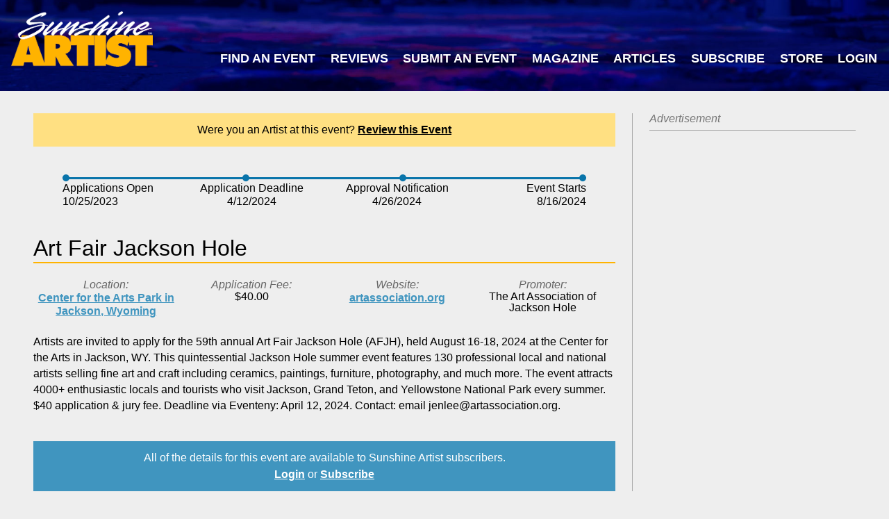

--- FILE ---
content_type: text/html; charset=UTF-8
request_url: https://sunshineartist.com/events/xwny/art-fair-jackson-hole
body_size: 2900
content:

<!DOCTYPE html>
<html>
<head>
	<link href="https://sunshineartist.com/assets/styles.css?v=5192" rel="stylesheet">	


<style itemscope itemtype="https://schema.org/WebSite" itemref="schema_name schema_description "></style>


  <title>Art Fair Jackson Hole - Sunshine Artist</title>
  <meta id="schema_name" itemprop="name" content="Art Fair Jackson Hole - Sunshine Artist">


<meta name="description" content="Best shows for artists and makers to sell art and crafts. Learn where artists should exhibit. Read show reviews from other artists. Learn how to run a business.">
<meta id="schema_description" itemprop="description" content="Best shows for artists and makers to sell art and crafts. Learn where artists should exhibit. Read show reviews from other artists. Learn how to run a business.">


  <link rel="canonical" href="https://sunshineartist.com/events/xwny/art-fair-jackson-hole" />






<meta name="author" content="">


<meta name="date" content="">


<meta property="og:title" content="Art Fair Jackson Hole">

<meta property="og:description" content="Best shows for artists and makers to sell art and crafts. Learn where artists should exhibit. Read show reviews from other artists. Learn how to run a business.">


<meta property="og:site_name" content="Sunshine Artist">

<meta property="og:url" content="https://sunshineartist.com/events/xwny/art-fair-jackson-hole">

<meta property="og:type" content="">








<meta name="twitter:card" content="">

<meta name="twitter:title" content="Art Fair Jackson Hole">

<meta name="twitter:description" content="Best shows for artists and makers to sell art and crafts. Learn where artists should exhibit. Read show reviews from other artists. Learn how to run a business.">


<meta name="twitter:site" content="">

<meta name="twitter:creator" content="">
	

<meta name="robots" content="" />
	<!-- Google tag (gtag.js) -->
<script async src="https://www.googletagmanager.com/gtag/js?id=G-C0Y19JDGS4"></script>
<script>
  window.dataLayer = window.dataLayer || [];
  function gtag(){dataLayer.push(arguments);}
  gtag('js', new Date());

  gtag('config', 'G-C0Y19JDGS4');
</script>	<script async src="//advertising.jpmediallc.com/www/delivery/asyncjs.php"></script>
	<meta name="viewport" content="width=device-width, initial-scale=1">
</head>
<body>
	<header class="site-header ">
	<a href="/" class="site-logo"><img src="/assets/images/logo.png" alt="Sunshine Artist" /></a>

			<div class="site-banner-ad">
			<ins data-revive-zoneid="29" data-revive-id="97f54a7d3beaff8965c3170701866b09"></ins>		</div>
	
	<nav class="site-nav">
		 <a href="https://sunshineartist.com/events">Find an Event</a> <a href="https://sunshineartist.com/view-submit-reviews">Reviews</a> <a href="https://sunshineartist.com/events/new">Submit an Event</a> <a href="https://sunshineartist.com/issues">Magazine</a> <a href="https://sunshineartist.com/articles">Articles</a> <a href="https://sunshineartist.com/subscribe">Subscribe</a>&nbsp;<a href="https://sunshineartist.com/store">Store</a>&nbsp;<a href="https://sunshineartist.com/login">Login</a>	</nav></header>





<div class="page page-wide page-right-sidebar">
	<article class="vertical-layout vertical-layout-large-spaced">
		
		
									<div class="notification notification-warning text-center">
					<p>Were you an Artist at this event? <a href="https://sunshineartist.com/audits/new?eventId=xwny">Review this Event</a></p>
				</div>
					

			<div class="timeline">
		<div class="timeline-graph">
			<ins class="timeline-spacer"></ins>

												<span class="timeline-disc timeline-past"></span>
					<div class="timeline-line timeline-past"></div>
																<div class="timeline-line timeline-past"></div>
					<span class="timeline-disc timeline-past"></span>
					<div class="timeline-line timeline-past"></div>
																<div class="timeline-line timeline-past"></div>
					<span class="timeline-disc timeline-past"></span>
					<div class="timeline-line timeline-past"></div>
																<div class="timeline-line timeline-past"></div>
					<span class="timeline-disc timeline-past"></span>
							
			<ins class="timeline-spacer"></ins>
		</div>

		<div class="timeline-entries">
							<div class="timeline-entry">
					<div class="timeline-entry-description">Applications Open</div>
					<div class="timeline-entry-date">10/25/2023</div>
				</div>
							<div class="timeline-entry">
					<div class="timeline-entry-description">Application Deadline</div>
					<div class="timeline-entry-date">4/12/2024</div>
				</div>
							<div class="timeline-entry">
					<div class="timeline-entry-description">Approval Notification</div>
					<div class="timeline-entry-date">4/26/2024</div>
				</div>
							<div class="timeline-entry">
					<div class="timeline-entry-description">Event Starts</div>
					<div class="timeline-entry-date">8/16/2024</div>
				</div>
					</div>
	</div>

	
		<div class="text">
			<h1 class="page-title">Art Fair Jackson Hole</h1>

			<div class="horizontal-key-value-pairs">
				<div>
					<span>Location</span>
					<span><a href='https://www.google.com/maps/search/Center%20for%20the%20Arts%20Park%20in%20Jackson%2C%20Wyoming'  class="link">Center for the Arts Park in Jackson, Wyoming</a></span>
				</div>
				<div>
					<span>Application Fee</span>
					<span>$40.00</span>
				</div>

									<div>
						<span>Website</span>
						<span>
							<a href='https://artassociation.org/art-fair/'  class="link">artassociation.org</a>						</span>
					</div>
				
				<div>
					<span>Promoter</span>
					<span>The Art Association of Jackson Hole</span>
				</div>
			</div>

			<p>Artists are invited to apply for the 59th annual Art Fair Jackson Hole (AFJH), held August 16-18, 2024 at the Center for the Arts in Jackson, WY. This quintessential Jackson Hole summer event features 130 professional local and national artists selling fine art and craft including ceramics, paintings, furniture, photography, and much more. The event attracts 4000+ enthusiastic locals and tourists who visit Jackson, Grand Teton, and Yellowstone National Park every summer. $40 application &amp; jury fee. Deadline via Eventeny: April 12, 2024. Contact: email jenlee@artassociation.org.</p>		</div>

		
					<div class="notification notification-info text-center">
				<p>All of the details for this event are available to Sunshine Artist subscribers.</p>
				<p><a href="https://sunshineartist.com/login">Login</a> or <a href="https://sunshineartist.com/subscribe">Subscribe</a></p>
			</div>
			</article>


	
	<aside class="sidebar sidebar-has-no-content">
	
	
		<div class="block-ad-container">
		<span class="block-ad-container-label">Advertisement</span>

		<div class="block-ad-content">
			<ins data-revive-zoneid="31" data-revive-id="97f54a7d3beaff8965c3170701866b09"></ins>
<ins data-revive-zoneid="32" data-revive-id="97f54a7d3beaff8965c3170701866b09"></ins>
<ins data-revive-zoneid="52" data-revive-id="97f54a7d3beaff8965c3170701866b09"></ins>
<ins data-revive-zoneid="56" data-revive-id="97f54a7d3beaff8965c3170701866b09"></ins>		</div>
	</div>
</aside></div>

			<aside
			data-slide-in
			data-slide-in-delay="5"
			data-slide-in-session-length="7"
			class="slide-in slide-in-medium">

			<div class="slide-in-close">
				<svg viewBox="0 0 256 256" stroke="currentColor"><line stroke-linecap="round" stroke-linejoin="round" stroke-width="38" x1="200" x2="56" y1="56" y2="200"/><line stroke-linecap="round" stroke-linejoin="round" stroke-width="38" x1="200" x2="56" y1="200" y2="56"/></svg>
			</div>

						<div class="columns-layout columns-2-1">
							<div class="text">
					<div class="clearfix"></div>
<h2>Choose Your&nbsp;Download</h2>
<ul><li><strong>105 Tips and Tricks for your Art Fair Booth</strong></li><li><strong>eBook: Ultimate Guide to Handcrafted Success</strong></li></ul><a  class="button" href="https://sunshineartist.com/free-stuff">Click here to download!</a>				</div>
							<div class="text">
					

<figure class="text-image">
      <a href="https://sunshineartist.com/free-stuff">
      <img src="https://sunshineartist.com/media/site/d29dd1145a-1668403214/sa-free-downloads-1400x-crop.jpg" srcset="https://sunshineartist.com/media/site/d29dd1145a-1668403214/sa-free-downloads-400x.jpg 400w, https://sunshineartist.com/media/site/d29dd1145a-1668403214/sa-free-downloads-700x.jpg 700w, https://sunshineartist.com/media/site/d29dd1145a-1668403214/sa-free-downloads-1000x.jpg 1000w, https://sunshineartist.com/media/site/d29dd1145a-1668403214/sa-free-downloads-1300x.jpg 1300w" />
    </a>
  
  </figure>				</div>
					</div>
			</aside>
	
	<footer class="site-footer">
		<div class="columns">
							<div class="site-footer-links">
					<h2>Sunshine Artist</h2>

											<a href="/">Home</a>											<a href="/about">About</a>											<a href="/subscribe">Subscribe</a>											<a href="/contact">Contact Us</a>											<a href="https://www.facebook.com/SunshineArtistMagazine" target="_blank">Sunshine Artist on Facebook</a>									</div>
							<div class="site-footer-links">
					<h2>Events</h2>

											<a href="/events">Find an Event</a>											<a href="/events/map">Find on a Map</a>											<a href="/events/calendar">Find on a Calendar</a>											<a href="/events/new">Submit an Event</a>									</div>
							<div class="site-footer-links">
					<h2>Magazine</h2>

											<a href="/200-best">200 Best</a>											<a href="/issues">Issue Archive</a>									</div>
							<div class="site-footer-links">
					<h2>Legal</h2>

											<a href="https://www.jpmediallc.com/privacy-policy/" target="_blank">Privacy Policy</a>											<a href="https://www.jpmediallc.com/terms-of-service/" target="_blank">Terms of Service</a>									</div>
					</div>

		<div class="colophon">
			JP Media LLC. 2026 | Small Business Administration Wisconsin Family Owned Business of the Year for 2017 | 715.445.5000 | All Rights Reserved		</div>

					<a class="login-link" href="https://sunshineartist.com/panel/pages/events+cfe9dbf7-baa5-4e00-97b6-f2743ce9c8c1">Data</a>
		
	</footer>

	<script type="text/javascript" src="https://sunshineartist.com/assets/app.js"></script>
</body>
</html>